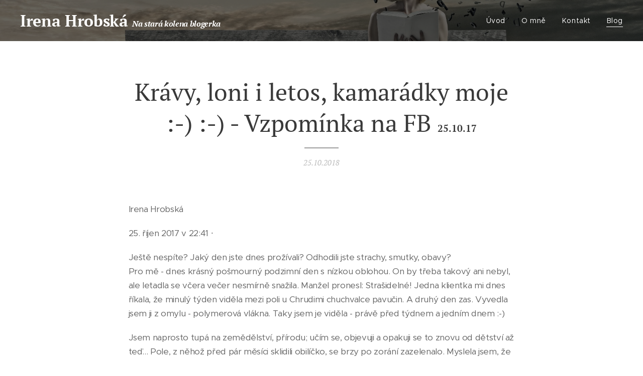

--- FILE ---
content_type: text/html; charset=UTF-8
request_url: https://www.poctenickozesrdce.eu/l/kravy-loni-i-letos-kamaradky-moje-vzpominka-na-fb/
body_size: 21208
content:
<!DOCTYPE html>
<html class="no-js" prefix="og: https://ogp.me/ns#" lang="cs">
<head><link rel="preconnect" href="https://duyn491kcolsw.cloudfront.net" crossorigin><link rel="preconnect" href="https://fonts.gstatic.com" crossorigin><meta charset="utf-8"><link rel="icon" href="https://duyn491kcolsw.cloudfront.net/files/2d/2di/2div3h.svg?ph=1840239dac" type="image/svg+xml" sizes="any"><link rel="icon" href="https://duyn491kcolsw.cloudfront.net/files/07/07f/07fzq8.svg?ph=1840239dac" type="image/svg+xml" sizes="16x16"><link rel="icon" href="https://duyn491kcolsw.cloudfront.net/files/1j/1j3/1j3767.ico?ph=1840239dac"><link rel="apple-touch-icon" href="https://duyn491kcolsw.cloudfront.net/files/1j/1j3/1j3767.ico?ph=1840239dac"><link rel="icon" href="https://duyn491kcolsw.cloudfront.net/files/1j/1j3/1j3767.ico?ph=1840239dac">
    <meta http-equiv="X-UA-Compatible" content="IE=edge">
    <title>Krávy, loni i letos, kamarádky moje :-) :-)  - Vzpomínka na FB 25.10.17 :: Poctenicko-ze-srdce0</title>
    <meta name="viewport" content="width=device-width,initial-scale=1">
    <meta name="msapplication-tap-highlight" content="no">
    
    <link href="https://duyn491kcolsw.cloudfront.net/files/0r/0rk/0rklmm.css?ph=1840239dac" media="print" rel="stylesheet">
    <link href="https://duyn491kcolsw.cloudfront.net/files/2e/2e5/2e5qgh.css?ph=1840239dac" media="screen and (min-width:100000em)" rel="stylesheet" data-type="cq" disabled>
    <link rel="stylesheet" href="https://duyn491kcolsw.cloudfront.net/files/41/41k/41kc5i.css?ph=1840239dac"><link rel="stylesheet" href="https://duyn491kcolsw.cloudfront.net/files/3b/3b2/3b2e8e.css?ph=1840239dac" media="screen and (min-width:37.5em)"><link rel="stylesheet" href="https://duyn491kcolsw.cloudfront.net/files/2v/2vp/2vpyx8.css?ph=1840239dac" data-wnd_color_scheme_file=""><link rel="stylesheet" href="https://duyn491kcolsw.cloudfront.net/files/34/34q/34qmjb.css?ph=1840239dac" data-wnd_color_scheme_desktop_file="" media="screen and (min-width:37.5em)" disabled=""><link rel="stylesheet" href="https://duyn491kcolsw.cloudfront.net/files/1j/1jo/1jorv9.css?ph=1840239dac" data-wnd_additive_color_file=""><link rel="stylesheet" href="https://duyn491kcolsw.cloudfront.net/files/30/301/301blh.css?ph=1840239dac" data-wnd_typography_file=""><link rel="stylesheet" href="https://duyn491kcolsw.cloudfront.net/files/3q/3qj/3qj6tk.css?ph=1840239dac" data-wnd_typography_desktop_file="" media="screen and (min-width:37.5em)" disabled=""><script>(()=>{let e=!1;const t=()=>{if(!e&&window.innerWidth>=600){for(let e=0,t=document.querySelectorAll('head > link[href*="css"][media="screen and (min-width:37.5em)"]');e<t.length;e++)t[e].removeAttribute("disabled");e=!0}};t(),window.addEventListener("resize",t),"container"in document.documentElement.style||fetch(document.querySelector('head > link[data-type="cq"]').getAttribute("href")).then((e=>{e.text().then((e=>{const t=document.createElement("style");document.head.appendChild(t),t.appendChild(document.createTextNode(e)),import("https://duyn491kcolsw.cloudfront.net/client/js.polyfill/container-query-polyfill.modern.js").then((()=>{let e=setInterval((function(){document.body&&(document.body.classList.add("cq-polyfill-loaded"),clearInterval(e))}),100)}))}))}))})()</script>
<link rel="preload stylesheet" href="https://duyn491kcolsw.cloudfront.net/files/2m/2m8/2m8msc.css?ph=1840239dac" as="style"><meta name="description" content="Ještě nespíte? Jaký den jste dnes prožívali? Odhodili jste strachy, smutky, obavy? Pro mě - dnes krásný pošmourný podzimní den s nízkou oblohou. On by třeba takový ani nebyl, ale letadla se včera večer nesmírně snažila. Manžel pronesl: Strašidelné! Jedna klientka mi dnes říkala, že minulý týden viděla mezi poli u Chrudimi chuchvalce pavučin. A..."><meta name="keywords" content=""><meta name="generator" content="Webnode 2"><meta name="apple-mobile-web-app-capable" content="no"><meta name="apple-mobile-web-app-status-bar-style" content="black"><meta name="format-detection" content="telephone=no">



<meta property="og:url" content="https://poctenickozesrdce.eu/l/kravy-loni-i-letos-kamaradky-moje-vzpominka-na-fb/"><meta property="og:title" content="Krávy, loni i letos, kamarádky moje :-) :-)  - Vzpomínka na FB 25.10.17 :: Poctenicko-ze-srdce0"><meta property="og:type" content="article"><meta property="og:description" content="Ještě nespíte? Jaký den jste dnes prožívali? Odhodili jste strachy, smutky, obavy? Pro mě - dnes krásný pošmourný podzimní den s nízkou oblohou. On by třeba takový ani nebyl, ale letadla se včera večer nesmírně snažila. Manžel pronesl: Strašidelné! Jedna klientka mi dnes říkala, že minulý týden viděla mezi poli u Chrudimi chuchvalce pavučin. A..."><meta property="og:site_name" content="Poctenicko-ze-srdce0"><meta property="og:image" content="https://1840239dac.clvaw-cdnwnd.com/5c2e06acaccc3e65282b23db6d4564c8/200000230-9b86d9c83e/700/22688791_536793173339865_3738110655074800717_n.jpg?ph=1840239dac"><meta property="og:article:published_time" content="2018-10-25T00:00:00+0200"><meta property="fb:app_id" content="225951590755638"><meta name="robots" content="index,follow"><link rel="canonical" href="https://www.poctenickozesrdce.eu/l/kravy-loni-i-letos-kamaradky-moje-vzpominka-na-fb/"><script>window.checkAndChangeSvgColor=function(c){try{var a=document.getElementById(c);if(a){c=[["border","borderColor"],["outline","outlineColor"],["color","color"]];for(var h,b,d,f=[],e=0,m=c.length;e<m;e++)if(h=window.getComputedStyle(a)[c[e][1]].replace(/\s/g,"").match(/^rgb[a]?\(([0-9]{1,3}),([0-9]{1,3}),([0-9]{1,3})/i)){b="";for(var g=1;3>=g;g++)b+=("0"+parseInt(h[g],10).toString(16)).slice(-2);"0"===b.charAt(0)&&(d=parseInt(b.substr(0,2),16),d=Math.max(16,d),b=d.toString(16)+b.slice(-4));f.push(c[e][0]+"="+b)}if(f.length){var k=a.getAttribute("data-src"),l=k+(0>k.indexOf("?")?"?":"&")+f.join("&");a.src!=l&&(a.src=l,a.outerHTML=a.outerHTML)}}}catch(n){}};</script><script>
		window._gtmDataLayer = window._gtmDataLayer || [];
		(function(w,d,s,l,i){w[l]=w[l]||[];w[l].push({'gtm.start':new Date().getTime(),event:'gtm.js'});
		var f=d.getElementsByTagName(s)[0],j=d.createElement(s),dl=l!='dataLayer'?'&l='+l:'';
		j.async=true;j.src='https://www.googletagmanager.com/gtm.js?id='+i+dl;f.parentNode.insertBefore(j,f);})
		(window,document,'script','_gtmDataLayer','GTM-542MMSL');</script></head>
<body class="l wt-blogpost ac-n l-default l-d-none b-btn-sq b-btn-s-l b-btn-dn b-btn-bw-1 img-d-n img-t-o img-h-z line-solid b-e-ds lbox-d c-s-n  wnd-tce  wnd-fe"><noscript>
				<iframe
				 src="https://www.googletagmanager.com/ns.html?id=GTM-542MMSL"
				 height="0"
				 width="0"
				 style="display:none;visibility:hidden"
				 >
				 </iframe>
			</noscript>

<div class="wnd-page l-page cs-gray ac-none t-t-fs-m t-t-fw-m t-t-sp-n t-t-d-t t-s-fs-s t-s-fw-m t-s-sp-n t-s-d-n t-p-fs-s t-p-fw-l t-p-sp-n t-h-fs-s t-h-fw-m t-h-sp-n t-bq-fs-s t-bq-fw-m t-bq-sp-n t-bq-d-l t-btn-fw-s t-nav-fw-l t-pd-fw-s t-nav-tt-n">
    <div class="l-w t cf t-33">
        <div class="l-bg cf">
            <div class="s-bg-l">
                
                
            </div>
        </div>
        <header class="l-h cf">
            <div class="sw cf">
	<div class="sw-c cf"><section data-space="true" class="s s-hn s-hn-default wnd-mt-classic wnd-na-c logo-classic sc-m wnd-background-image  wnd-w-max wnd-nh-m  menu-default-underline">
	<div class="s-w">
		<div class="s-o">

			<div class="s-bg">
                <div class="s-bg-l wnd-background-image fx-none bgpos-center-center bgatt-scroll overlay-black">
                    <picture><img src="https://duyn491kcolsw.cloudfront.net/files/02/02w/02w8ty.jpg?ph=1840239dac" width="1920" height="1344" alt="" ></picture>
                    
                </div>
			</div>

			<div class="h-w h-f wnd-fixed">

				<div class="n-l">
					<div class="s-c menu-nav">
						<div class="logo-block">
							<div class="b b-l logo logo-default logo-nb pt-serif wnd-logo-with-text logo-32 b-ls-l">
	<div class="b-l-c logo-content">
		<a class="b-l-link logo-link" href="/home/">

			

			

			<div class="b-l-br logo-br"></div>

			<div class="b-l-text logo-text-wrapper">
				<div class="b-l-text-w logo-text">
					<span class="b-l-text-c logo-text-cell"><strong>Irena Hrobská <i style=""><font class="wnd-font-size-50">Na stará kolena blogerka</font></i></strong></span>
				</div>
			</div>

		</a>
	</div>
</div>
						</div>

						<div id="menu-slider">
							<div id="menu-block">
								<nav id="menu"><div class="menu-font menu-wrapper">
	<a href="#" class="menu-close" rel="nofollow" title="Close Menu"></a>
	<ul role="menubar" aria-label="Menu" class="level-1">
		<li role="none" class="wnd-homepage">
			<a class="menu-item" role="menuitem" href="/home/"><span class="menu-item-text">Úvod</span></a>
			
		</li><li role="none">
			<a class="menu-item" role="menuitem" href="/o-mne/"><span class="menu-item-text">O mně</span></a>
			
		</li><li role="none">
			<a class="menu-item" role="menuitem" href="/kontakt/"><span class="menu-item-text">Kontakt</span></a>
			
		</li><li role="none" class="wnd-active-path">
			<a class="menu-item" role="menuitem" href="/blog/"><span class="menu-item-text">Blog</span></a>
			
		</li>
	</ul>
	<span class="more-text">Více</span>
</div></nav>
							</div>
						</div>

						<div class="cart-and-mobile">
							
							

							<div id="menu-mobile">
								<a href="#" id="menu-submit"><span></span>Menu</a>
							</div>
						</div>

					</div>
				</div>

			</div>

		</div>
	</div>
</section></div>
</div>
        </header>
        <main class="l-m cf">
            <div class="sw cf">
	<div class="sw-c cf"><section data-space="true" class="s s-hm s-hm-bdh s-bdh cf sc-w   wnd-w-default wnd-s-normal wnd-h-auto wnd-nh-m wnd-p-cc hn-default">
    <div class="s-w cf">
	    <div class="s-o cf">
	        <div class="s-bg cf">
                <div class="s-bg-l">
                    
                    
                </div>
	        </div>
	        <div class="h-c s-c cf">
		        <div class="s-bdh-c b b-s-l b-s-r b-cs cf">
			        <div class="s-bdh-w">
			            <h1 class="s-bdh-t"><div class="ld">
	<span class="ld-c">Krávy, loni i letos, kamarádky moje :-) :-)  - Vzpomínka na FB <font class="wnd-font-size-40"><b>25.10.17</b></font></span>
</div></h1>
			            <span class="s-bdh-d"><div class="ld">
	<span class="ld-c">25.10.2018</span>
</div></span>
			        </div>
		        </div>
	        </div>
	    </div>
    </div>
</section><section class="s s-basic cf sc-w   wnd-w-default wnd-s-normal wnd-h-auto" data-wnd_brightness="0" data-wnd_last_section>
	<div class="s-w cf">
		<div class="s-o s-fs cf">
			<div class="s-bg cf">
				<div class="s-bg-l">
                    
					
				</div>
			</div>
			<div class="s-c s-fs cf">
				<div class="ez cf wnd-no-cols">
	<div class="ez-c"><div class="b b-text cf">
	<div class="b-c b-text-c b-s b-s-t60 b-s-b60 b-cs cf"><p id="wnd_TextBlock_842170_inner_0" data-wnd_is_separable="1" data-wnd_separable_index="0" data-wnd_separable_id="wnd_TextBlock_842170">Irena Hrobská</p><p id="wnd_TextBlock_842170_inner_1" data-wnd_is_separable="1" data-wnd_separable_index="1" data-wnd_separable_id="wnd_TextBlock_842170">25. říjen 2017 v 22:41 · </p><p id="wnd_TextBlock_842170_inner_2" data-wnd_is_separable="1" data-wnd_separable_index="2" data-wnd_separable_id="wnd_TextBlock_842170">Ještě nespíte? Jaký den jste dnes prožívali? Odhodili jste strachy, smutky, obavy? <br>Pro mě - dnes krásný pošmourný podzimní den s nízkou oblohou. On by třeba takový ani nebyl, ale letadla se včera večer nesmírně snažila. Manžel pronesl: Strašidelné! Jedna klientka mi dnes říkala, že minulý týden viděla mezi poli u Chrudimi chuchvalce pavučin. A druhý den zas. Vyvedla jsem ji z omylu - polymerová vlákna. Taky jsem je viděla - právě před týdnem a jedním dnem :-)</p><p id="wnd_TextBlock_842170_inner_3" data-wnd_is_separable="1" data-wnd_separable_index="3" data-wnd_separable_id="wnd_TextBlock_842170">Jsem naprosto tupá na zemědělství, přírodu; učím se, objevuji a opakuji se to znovu od dětství až teď... Pole, z něhož před pár měsíci sklidili obilíčko, se brzy po zorání zazelenalo. Myslela jsem, že je to nějaký ozim. Ne, ne, ozim to není. Nechám se překvapit. Podzim se hlásí nejen barvami. Na kraji pole, kolem něhož denně jezdím, vlastně jsem si vůbec řepy nevšimla!, se vztyčily tři hromady řepy. Šlapala jsem za svým cílem kolem ňuchňatých kraviček (zas tam byla ta s tím nalitým vemenem), staleté stromy si mě posílaly dál a dál, kačky netečně kontrolovaly hladinu. V létě jsem natočila moderní kombajn při sklizni obilí. Dnes jsem natočila stroje při dolování řepy. Zajímavá podívaná. Pro mě.</p></div>
</div><div class="gal-app b-gal b b-s" id="wnd_PhotoGalleryBlock_74253" data-content="{&quot;variant&quot;:&quot;default&quot;,&quot;gridCount&quot;:4,&quot;id&quot;:&quot;wnd_PhotoGalleryBlock_74253&quot;,&quot;items&quot;:[{&quot;id&quot;:200000230,&quot;title&quot;:&quot;Ta s t\u00edm nalit\u00fdm vemenem...&quot;,&quot;orientation&quot;:&quot;portrait&quot;,&quot;aspectRatio&quot;:&quot;3:4&quot;,&quot;size&quot;:{&quot;width&quot;:720,&quot;height&quot;:960},&quot;img&quot;:{&quot;mimeType&quot;:&quot;image/jpeg&quot;,&quot;src&quot;:&quot;https://1840239dac.clvaw-cdnwnd.com/5c2e06acaccc3e65282b23db6d4564c8/200000230-9b86d9c83e/22688791_536793173339865_3738110655074800717_n.jpg?ph=1840239dac&quot;},&quot;sources&quot;:[{&quot;mimeType&quot;:&quot;image/jpeg&quot;,&quot;sizes&quot;:[{&quot;width&quot;:338,&quot;height&quot;:450,&quot;src&quot;:&quot;https://1840239dac.clvaw-cdnwnd.com/5c2e06acaccc3e65282b23db6d4564c8/200000230-9b86d9c83e/450/22688791_536793173339865_3738110655074800717_n.jpg?ph=1840239dac&quot;},{&quot;width&quot;:525,&quot;height&quot;:700,&quot;src&quot;:&quot;https://1840239dac.clvaw-cdnwnd.com/5c2e06acaccc3e65282b23db6d4564c8/200000230-9b86d9c83e/700/22688791_536793173339865_3738110655074800717_n.jpg?ph=1840239dac&quot;},{&quot;width&quot;:720,&quot;height&quot;:960,&quot;src&quot;:&quot;https://1840239dac.clvaw-cdnwnd.com/5c2e06acaccc3e65282b23db6d4564c8/200000230-9b86d9c83e/22688791_536793173339865_3738110655074800717_n.jpg?ph=1840239dac&quot;}]},{&quot;mimeType&quot;:&quot;image/webp&quot;,&quot;sizes&quot;:[{&quot;width&quot;:338,&quot;height&quot;:450,&quot;src&quot;:&quot;https://1840239dac.clvaw-cdnwnd.com/5c2e06acaccc3e65282b23db6d4564c8/200050890-1673f16743/450/22688791_536793173339865_3738110655074800717_n.webp?ph=1840239dac&quot;},{&quot;width&quot;:525,&quot;height&quot;:700,&quot;src&quot;:&quot;https://1840239dac.clvaw-cdnwnd.com/5c2e06acaccc3e65282b23db6d4564c8/200050890-1673f16743/700/22688791_536793173339865_3738110655074800717_n.webp?ph=1840239dac&quot;},{&quot;width&quot;:720,&quot;height&quot;:960,&quot;src&quot;:&quot;https://1840239dac.clvaw-cdnwnd.com/5c2e06acaccc3e65282b23db6d4564c8/200050890-1673f16743/22688791_536793173339865_3738110655074800717_n.webp?ph=1840239dac&quot;}]}]},{&quot;id&quot;:200000229,&quot;title&quot;:&quot;\u010cu\u010dela jsem, jak se to d\u011bl\u00e1...&quot;,&quot;orientation&quot;:&quot;portrait&quot;,&quot;aspectRatio&quot;:&quot;3:4&quot;,&quot;size&quot;:{&quot;width&quot;:720,&quot;height&quot;:960},&quot;img&quot;:{&quot;mimeType&quot;:&quot;image/jpeg&quot;,&quot;src&quot;:&quot;https://1840239dac.clvaw-cdnwnd.com/5c2e06acaccc3e65282b23db6d4564c8/200000229-ce5c1cf4f3/22728653_536793610006488_72312496350659253_n.jpg?ph=1840239dac&quot;},&quot;sources&quot;:[{&quot;mimeType&quot;:&quot;image/jpeg&quot;,&quot;sizes&quot;:[{&quot;width&quot;:338,&quot;height&quot;:450,&quot;src&quot;:&quot;https://1840239dac.clvaw-cdnwnd.com/5c2e06acaccc3e65282b23db6d4564c8/200000229-ce5c1cf4f3/450/22728653_536793610006488_72312496350659253_n.jpg?ph=1840239dac&quot;},{&quot;width&quot;:525,&quot;height&quot;:700,&quot;src&quot;:&quot;https://1840239dac.clvaw-cdnwnd.com/5c2e06acaccc3e65282b23db6d4564c8/200000229-ce5c1cf4f3/700/22728653_536793610006488_72312496350659253_n.jpg?ph=1840239dac&quot;},{&quot;width&quot;:720,&quot;height&quot;:960,&quot;src&quot;:&quot;https://1840239dac.clvaw-cdnwnd.com/5c2e06acaccc3e65282b23db6d4564c8/200000229-ce5c1cf4f3/22728653_536793610006488_72312496350659253_n.jpg?ph=1840239dac&quot;}]},{&quot;mimeType&quot;:&quot;image/webp&quot;,&quot;sizes&quot;:[{&quot;width&quot;:338,&quot;height&quot;:450,&quot;src&quot;:&quot;https://1840239dac.clvaw-cdnwnd.com/5c2e06acaccc3e65282b23db6d4564c8/200050892-33c2833c2c/450/22728653_536793610006488_72312496350659253_n.webp?ph=1840239dac&quot;},{&quot;width&quot;:525,&quot;height&quot;:700,&quot;src&quot;:&quot;https://1840239dac.clvaw-cdnwnd.com/5c2e06acaccc3e65282b23db6d4564c8/200050892-33c2833c2c/700/22728653_536793610006488_72312496350659253_n.webp?ph=1840239dac&quot;},{&quot;width&quot;:720,&quot;height&quot;:960,&quot;src&quot;:&quot;https://1840239dac.clvaw-cdnwnd.com/5c2e06acaccc3e65282b23db6d4564c8/200050892-33c2833c2c/22728653_536793610006488_72312496350659253_n.webp?ph=1840239dac&quot;}]}]},{&quot;id&quot;:200000228,&quot;title&quot;:&quot;&quot;,&quot;orientation&quot;:&quot;portrait&quot;,&quot;aspectRatio&quot;:&quot;3:4&quot;,&quot;size&quot;:{&quot;width&quot;:720,&quot;height&quot;:960},&quot;img&quot;:{&quot;mimeType&quot;:&quot;image/jpeg&quot;,&quot;src&quot;:&quot;https://1840239dac.clvaw-cdnwnd.com/5c2e06acaccc3e65282b23db6d4564c8/200000228-b7dd0b8d80/22780268_536793080006541_7957219108723666969_n.jpg?ph=1840239dac&quot;},&quot;sources&quot;:[{&quot;mimeType&quot;:&quot;image/jpeg&quot;,&quot;sizes&quot;:[{&quot;width&quot;:338,&quot;height&quot;:450,&quot;src&quot;:&quot;https://1840239dac.clvaw-cdnwnd.com/5c2e06acaccc3e65282b23db6d4564c8/200000228-b7dd0b8d80/450/22780268_536793080006541_7957219108723666969_n.jpg?ph=1840239dac&quot;},{&quot;width&quot;:525,&quot;height&quot;:700,&quot;src&quot;:&quot;https://1840239dac.clvaw-cdnwnd.com/5c2e06acaccc3e65282b23db6d4564c8/200000228-b7dd0b8d80/700/22780268_536793080006541_7957219108723666969_n.jpg?ph=1840239dac&quot;},{&quot;width&quot;:720,&quot;height&quot;:960,&quot;src&quot;:&quot;https://1840239dac.clvaw-cdnwnd.com/5c2e06acaccc3e65282b23db6d4564c8/200000228-b7dd0b8d80/22780268_536793080006541_7957219108723666969_n.jpg?ph=1840239dac&quot;}]},{&quot;mimeType&quot;:&quot;image/webp&quot;,&quot;sizes&quot;:[{&quot;width&quot;:338,&quot;height&quot;:450,&quot;src&quot;:&quot;https://1840239dac.clvaw-cdnwnd.com/5c2e06acaccc3e65282b23db6d4564c8/200050894-1080110805/450/22780268_536793080006541_7957219108723666969_n.webp?ph=1840239dac&quot;},{&quot;width&quot;:525,&quot;height&quot;:700,&quot;src&quot;:&quot;https://1840239dac.clvaw-cdnwnd.com/5c2e06acaccc3e65282b23db6d4564c8/200050894-1080110805/700/22780268_536793080006541_7957219108723666969_n.webp?ph=1840239dac&quot;},{&quot;width&quot;:720,&quot;height&quot;:960,&quot;src&quot;:&quot;https://1840239dac.clvaw-cdnwnd.com/5c2e06acaccc3e65282b23db6d4564c8/200050894-1080110805/22780268_536793080006541_7957219108723666969_n.webp?ph=1840239dac&quot;}]}]},{&quot;id&quot;:200000231,&quot;title&quot;:&quot;Ka\u010dky p\u0159ed smi\u0159ick\u00fdm jezem...&quot;,&quot;orientation&quot;:&quot;portrait&quot;,&quot;aspectRatio&quot;:&quot;3:4&quot;,&quot;size&quot;:{&quot;width&quot;:720,&quot;height&quot;:960},&quot;img&quot;:{&quot;mimeType&quot;:&quot;image/jpeg&quot;,&quot;src&quot;:&quot;https://1840239dac.clvaw-cdnwnd.com/5c2e06acaccc3e65282b23db6d4564c8/200000231-d70d2d807d/22814430_536793310006518_3526356326248577694_n.jpg?ph=1840239dac&quot;},&quot;sources&quot;:[{&quot;mimeType&quot;:&quot;image/jpeg&quot;,&quot;sizes&quot;:[{&quot;width&quot;:338,&quot;height&quot;:450,&quot;src&quot;:&quot;https://1840239dac.clvaw-cdnwnd.com/5c2e06acaccc3e65282b23db6d4564c8/200000231-d70d2d807d/450/22814430_536793310006518_3526356326248577694_n.jpg?ph=1840239dac&quot;},{&quot;width&quot;:525,&quot;height&quot;:700,&quot;src&quot;:&quot;https://1840239dac.clvaw-cdnwnd.com/5c2e06acaccc3e65282b23db6d4564c8/200000231-d70d2d807d/700/22814430_536793310006518_3526356326248577694_n.jpg?ph=1840239dac&quot;},{&quot;width&quot;:720,&quot;height&quot;:960,&quot;src&quot;:&quot;https://1840239dac.clvaw-cdnwnd.com/5c2e06acaccc3e65282b23db6d4564c8/200000231-d70d2d807d/22814430_536793310006518_3526356326248577694_n.jpg?ph=1840239dac&quot;}]},{&quot;mimeType&quot;:&quot;image/webp&quot;,&quot;sizes&quot;:[{&quot;width&quot;:338,&quot;height&quot;:450,&quot;src&quot;:&quot;https://1840239dac.clvaw-cdnwnd.com/5c2e06acaccc3e65282b23db6d4564c8/200050896-5db3f5db43/450/22814430_536793310006518_3526356326248577694_n-0.webp?ph=1840239dac&quot;},{&quot;width&quot;:525,&quot;height&quot;:700,&quot;src&quot;:&quot;https://1840239dac.clvaw-cdnwnd.com/5c2e06acaccc3e65282b23db6d4564c8/200050896-5db3f5db43/700/22814430_536793310006518_3526356326248577694_n-0.webp?ph=1840239dac&quot;},{&quot;width&quot;:720,&quot;height&quot;:960,&quot;src&quot;:&quot;https://1840239dac.clvaw-cdnwnd.com/5c2e06acaccc3e65282b23db6d4564c8/200050896-5db3f5db43/22814430_536793310006518_3526356326248577694_n-0.webp?ph=1840239dac&quot;}]}]}]}">
</div><div class="b b-text cf">
	<div class="b-c b-text-c b-s b-s-t60 b-s-b60 b-cs cf"><p id="wnd_TextBlock_842170_inner_4" data-wnd_is_separable="1" data-wnd_separable_index="4" data-wnd_separable_id="wnd_TextBlock_842170">Komenty:</p><p id="wnd_TextBlock_842170_inner_5" data-wnd_is_separable="1" data-wnd_separable_index="5" data-wnd_separable_id="wnd_TextBlock_842170">Zuzana Ipserová:</p><p id="wnd_TextBlock_842170_inner_6" data-wnd_is_separable="1" data-wnd_separable_index="6" data-wnd_separable_id="wnd_TextBlock_842170">To stádo krav mám na dohled taky...jen jsou bílé💝💝💝a jaký byl můj dnešní den? Byl krásný...po ranní kávě jsem sedla do svého ropáčka,nakoupila,co chybí a jela za smečkou na karavan...přivezla jsem na chvíli sluníčko😂porozhlédla jsem se po zahradě,už je taková smutná...ale pořád se tam dá najít nějaká dobrůtka a radost😉😉😉děkuji za ten krásný den💝💝💝&nbsp;<br></p></div>
</div><div class="b-img b-img-default b b-s cf wnd-orientation-portrait wnd-type-image img-s-n" style="margin-left:33.47%;margin-right:33.47%;" id="wnd_ImageBlock_72781">
	<div class="b-img-w">
		<div class="b-img-c" style="padding-bottom:133.33%;text-align:center;">
            <picture><source type="image/webp" srcset="https://1840239dac.clvaw-cdnwnd.com/5c2e06acaccc3e65282b23db6d4564c8/200050891-67f8267f85/450/22780421_1874620539235816_720395385150290535_n.webp?ph=1840239dac 338w, https://1840239dac.clvaw-cdnwnd.com/5c2e06acaccc3e65282b23db6d4564c8/200050891-67f8267f85/700/22780421_1874620539235816_720395385150290535_n.webp?ph=1840239dac 525w, https://1840239dac.clvaw-cdnwnd.com/5c2e06acaccc3e65282b23db6d4564c8/200050891-67f8267f85/22780421_1874620539235816_720395385150290535_n.webp?ph=1840239dac 720w" sizes="100vw" ><img id="wnd_ImageBlock_72781_img" src="https://1840239dac.clvaw-cdnwnd.com/5c2e06acaccc3e65282b23db6d4564c8/200000227-7bcb47cc51/22780421_1874620539235816_720395385150290535_n.jpg?ph=1840239dac" alt="Zuzka Ipserová z Phy. Nese si 7 #. Psí vílu Amálku s sebou bere do karavanu za Phu. Jahody jsou její výpěstek..." width="720" height="960" loading="lazy" style="top:0%;left:0%;width:100%;height:100%;position:absolute;" ></picture>
			</div>
		<div class="b-img-t">Zuzka Ipserová z Phy. Nese si 7 #. Psí vílu Amálku s sebou bere do karavanu za Phu. Jahody jsou její výpěstek...</div>
	</div>
</div><div class="b b-text cf">
	<div class="b-c b-text-c b-s b-s-t60 b-s-b60 b-cs cf"><p>Irena Hrobská:</p><p>Jé, děkuji! Tak to byl hezký den! přeji krásnou klidnou dobrou noc - odložte před sněním starosti :-)</p><p>Ivana Schneiderová:</p><p>zazelenalé pole....obilí se vysypalo a vzešlo....protože bylo přezrálé, sklízelo se pozdě, bylo skoro černé a ne krásně žluté.</p><p>Irena Hrobská:</p><p>Ne, ne, je tam jedna kedlbuna vedle druhé tedy to není kedlubna, ale vypadá to tak. Tak jestli třeba špenát? Oni to zorali, a během tří týdnů byl vidět zelený "opar". CHtěla jsem to fotit, ale asi by to nebylo patrné. Teď je to už vidět. :-<br></p><p><br></p></div>
</div></div>
</div>
			</div>
		</div>
	</div>
</section></div>
</div>
<div class="s-bdf b-s b-s-t200 b-cs " data-wnd_social_buttons="true">
	<div class="s-bdf-share b-s-b200"><div id="fb-root"></div><script src="https://connect.facebook.net/cs_CZ/sdk.js#xfbml=1&amp;version=v5.0&amp;appId=225951590755638&amp;autoLogAppEvents=1" async defer crossorigin="anonymous"></script><div style="margin-right: 20px" class="fb-share-button" data-href="https://www.poctenickozesrdce.eu/l/kravy-loni-i-letos-kamaradky-moje-vzpominka-na-fb/" data-layout="button" data-size="large"><a class="fb-xfbml-parse-ignore" target="_blank" href="https://www.facebook.com/sharer/sharer.php?u=https%3A%2F%2Fwww.poctenickozesrdce.eu%2Fl%2Fkravy-loni-i-letos-kamaradky-moje-vzpominka-na-fb%2F&amp;src=sdkpreparse">Share</a></div><a href="https://twitter.com/share" class="twitter-share-button" data-size="large">Tweet</a><script>window.twttr=function(t,e,r){var n,i=t.getElementsByTagName(e)[0],w=window.twttr||{};return t.getElementById(r)?w:((n=t.createElement(e)).id=r,n.src="https://platform.twitter.com/widgets.js",i.parentNode.insertBefore(n,i),w._e=[],w.ready=function(t){w._e.push(t)},w)}(document,"script","twitter-wjs");</script></div>
	<div class="s-bdf-comments"><div id="wnd-fb-comments" class="fb-comments" data-href="https://www.poctenickozesrdce.eu/l/kravy-loni-i-letos-kamaradky-moje-vzpominka-na-fb/" data-numposts="5" data-colorscheme="light"></div></div>
	<div class="s-bdf-html"></div>
</div>

        </main>
        <footer class="l-f cf">
            <div class="sw cf">
	<div class="sw-c cf"><section data-wn-border-element="s-f-border" class="s s-f s-f-basic s-f-simple sc-w   wnd-w-default wnd-s-higher">
	<div class="s-w">
		<div class="s-o">
			<div class="s-bg">
                <div class="s-bg-l">
                    
                    
                </div>
			</div>
			<div class="s-c s-f-l-w s-f-border">
				<div class="s-f-l b-s b-s-t0 b-s-b0">
					<div class="s-f-l-c s-f-l-c-first">
						<div class="s-f-cr"><span class="it b link">
	<span class="it-c">© 2018 Irena Hrobská Všechna práva vyhrazena.</span>
</span></div>
						<div class="s-f-sf">
                            <span class="sf b">
<span class="sf-content sf-c link"></span>
</span>
                            
                            
                            
                            
                        </div>
					</div>
					<div class="s-f-l-c s-f-l-c-last">
						<div class="s-f-lang lang-select cf">
	
</div>
					</div>
                    <div class="s-f-l-c s-f-l-c-currency">
                        <div class="s-f-ccy ccy-select cf">
	
</div>
                    </div>
				</div>
			</div>
		</div>
	</div>
</section></div>
</div>
        </footer>
    </div>
    
</div>


<script src="https://duyn491kcolsw.cloudfront.net/files/3e/3em/3eml8v.js?ph=1840239dac" crossorigin="anonymous" type="module"></script><script>document.querySelector(".wnd-fe")&&[...document.querySelectorAll(".c")].forEach((e=>{const t=e.querySelector(".b-text:only-child");t&&""===t.querySelector(".b-text-c").innerText&&e.classList.add("column-empty")}))</script>


<script src="https://duyn491kcolsw.cloudfront.net/client.fe/js.compiled/lang.cz.2086.js?ph=1840239dac" crossorigin="anonymous"></script><script src="https://duyn491kcolsw.cloudfront.net/client.fe/js.compiled/compiled.multi.2-2193.js?ph=1840239dac" crossorigin="anonymous"></script><script>var wnd = wnd || {};wnd.$data = {"image_content_items":{"wnd_ThumbnailBlock_68056":{"id":"wnd_ThumbnailBlock_68056","type":"wnd.pc.ThumbnailBlock"},"wnd_Section_default_203545":{"id":"wnd_Section_default_203545","type":"wnd.pc.Section"},"wnd_ImageBlock_72781":{"id":"wnd_ImageBlock_72781","type":"wnd.pc.ImageBlock"},"wnd_PhotoGalleryBlock_74253":{"id":"wnd_PhotoGalleryBlock_74253","type":"wnd.pc.PhotoGalleryBlock"},"wnd_LogoBlock_559043":{"id":"wnd_LogoBlock_559043","type":"wnd.pc.LogoBlock"},"wnd_FooterSection_footer_323320":{"id":"wnd_FooterSection_footer_323320","type":"wnd.pc.FooterSection"}},"svg_content_items":{"wnd_ImageBlock_72781":{"id":"wnd_ImageBlock_72781","type":"wnd.pc.ImageBlock"},"wnd_LogoBlock_559043":{"id":"wnd_LogoBlock_559043","type":"wnd.pc.LogoBlock"}},"content_items":[],"eshopSettings":{"ESHOP_SETTINGS_DISPLAY_PRICE_WITHOUT_VAT":false,"ESHOP_SETTINGS_DISPLAY_ADDITIONAL_VAT":false,"ESHOP_SETTINGS_DISPLAY_SHIPPING_COST":false},"project_info":{"isMultilanguage":false,"isMulticurrency":false,"eshop_tax_enabled":"1","country_code":"","contact_state":"","eshop_tax_type":"VAT","eshop_discounts":false,"graphQLURL":"https:\/\/poctenickozesrdce.eu\/servers\/graphql\/","iubendaSettings":{"cookieBarCode":"","cookiePolicyCode":"","privacyPolicyCode":"","termsAndConditionsCode":""}}};</script><script>wnd.$system = {"fileSystemType":"aws_s3","localFilesPath":"https:\/\/www.poctenickozesrdce.eu\/_files\/","awsS3FilesPath":"https:\/\/1840239dac.clvaw-cdnwnd.com\/5c2e06acaccc3e65282b23db6d4564c8\/","staticFiles":"https:\/\/duyn491kcolsw.cloudfront.net\/files","isCms":false,"staticCDNServers":["https:\/\/duyn491kcolsw.cloudfront.net\/"],"fileUploadAllowExtension":["jpg","jpeg","jfif","png","gif","bmp","ico","svg","webp","tiff","pdf","doc","docx","ppt","pptx","pps","ppsx","odt","xls","xlsx","txt","rtf","mp3","wma","wav","ogg","amr","flac","m4a","3gp","avi","wmv","mov","mpg","mkv","mp4","mpeg","m4v","swf","gpx","stl","csv","xml","txt","dxf","dwg","iges","igs","step","stp"],"maxUserFormFileLimit":4194304,"frontendLanguage":"cz","backendLanguage":"cz","frontendLanguageId":"1","page":{"id":50000001,"identifier":"l","template":{"id":200002754,"styles":{"background":{"default":null},"additiveColor":"ac-none","scheme":"cs-gray","imageTitle":"img-t-o","imageHover":"img-h-z","imageStyle":"img-d-n","buttonDecoration":"b-btn-dn","buttonStyle":"b-btn-sq","buttonSize":"b-btn-s-l","buttonBorders":"b-btn-bw-1","lightboxStyle":"lbox-d","eshopGridItemStyle":"b-e-ds","eshopGridItemAlign":"b-e-c","columnSpaces":"c-s-n","layoutType":"l-default","layoutDecoration":"l-d-none","formStyle":"default","menuType":"","menuStyle":"menu-default-underline","sectionWidth":"wnd-w-default","sectionSpace":"wnd-s-normal","typoColumnElement":true,"typography":"t-33_new","typoTitleSizes":"t-t-fs-m","typoTitleWeights":"t-t-fw-m","typoTitleSpacings":"t-t-sp-n","typoTitleDecorations":"t-t-d-t","typoHeadingSizes":"t-h-fs-s","typoHeadingWeights":"t-h-fw-m","typoHeadingSpacings":"t-h-sp-n","typoSubtitleSizes":"t-s-fs-s","typoSubtitleWeights":"t-s-fw-m","typoSubtitleSpacings":"t-s-sp-n","typoSubtitleDecorations":"t-s-d-n","typoParagraphSizes":"t-p-fs-s","typoParagraphWeights":"t-p-fw-l","typoParagraphSpacings":"t-p-sp-n","typoBlockquoteSizes":"t-bq-fs-s","typoBlockquoteWeights":"t-bq-fw-m","typoBlockquoteSpacings":"t-bq-sp-n","typoBlockquoteDecorations":"t-bq-d-l","buttonWeight":"t-btn-fw-s","menuWeight":"t-nav-fw-l","productWeight":"t-pd-fw-s","menuTextTransform":"t-nav-tt-n"}},"layout":"blog_detail","name":"Kr\u00e1vy, loni i letos, kamar\u00e1dky moje :-) :-)  - Vzpom\u00ednka na FB \u003Cfont class=\u0022wnd-font-size-40\u0022\u003E\u003Cb\u003E25.10.17\u003C\/b\u003E\u003C\/font\u003E","html_title":null,"language":"cz","langId":1,"isHomepage":false,"meta_description":null,"meta_keywords":null,"header_code":null,"footer_code":null,"styles":null,"countFormsEntries":[]},"listingsPrefix":"\/l\/","productPrefix":"\/p\/","cartPrefix":"\/cart\/","checkoutPrefix":"\/checkout\/","searchPrefix":"\/search\/","isCheckout":false,"isEshop":false,"hasBlog":true,"isProductDetail":false,"isListingDetail":true,"listing_page":{"id":200000002,"template_id":50000000,"link":"\/blog\/","identifier":"kravy-loni-i-letos-kamaradky-moje-vzpominka-na-fb"},"hasEshopAnalytics":false,"gTagId":null,"gAdsId":null,"format":{"be":{"DATE_TIME":{"mask":"%d.%m.%Y %H:%M","regexp":"^(((0?[1-9]|[1,2][0-9]|3[0,1])\\.(0?[1-9]|1[0-2])\\.[0-9]{1,4})(( [0-1][0-9]| 2[0-3]):[0-5][0-9])?|(([0-9]{4}(0[1-9]|1[0-2])(0[1-9]|[1,2][0-9]|3[0,1])(0[0-9]|1[0-9]|2[0-3])[0-5][0-9][0-5][0-9])))?$"},"DATE":{"mask":"%d.%m.%Y","regexp":"^((0?[1-9]|[1,2][0-9]|3[0,1])\\.(0?[1-9]|1[0-2])\\.[0-9]{1,4})$"},"CURRENCY":{"mask":{"point":",","thousands":" ","decimals":2,"mask":"%s","zerofill":true,"ignoredZerofill":true}}},"fe":{"DATE_TIME":{"mask":"%d.%m.%Y %H:%M","regexp":"^(((0?[1-9]|[1,2][0-9]|3[0,1])\\.(0?[1-9]|1[0-2])\\.[0-9]{1,4})(( [0-1][0-9]| 2[0-3]):[0-5][0-9])?|(([0-9]{4}(0[1-9]|1[0-2])(0[1-9]|[1,2][0-9]|3[0,1])(0[0-9]|1[0-9]|2[0-3])[0-5][0-9][0-5][0-9])))?$"},"DATE":{"mask":"%d.%m.%Y","regexp":"^((0?[1-9]|[1,2][0-9]|3[0,1])\\.(0?[1-9]|1[0-2])\\.[0-9]{1,4})$"},"CURRENCY":{"mask":{"point":",","thousands":" ","decimals":2,"mask":"%s","zerofill":true,"ignoredZerofill":true}}}},"e_product":null,"listing_item":{"id":200010711,"name":"Kr\u00e1vy, loni i letos, kamar\u00e1dky moje :-) :-)  - Vzpom\u00ednka na FB \u003Cfont class=\u0022wnd-font-size-40\u0022\u003E\u003Cb\u003E25.10.17\u003C\/b\u003E\u003C\/font\u003E","identifier":"kravy-loni-i-letos-kamaradky-moje-vzpominka-na-fb","date":"20181025000000","meta_description":null,"meta_keywords":null,"html_title":null,"styles":null,"content_items":{"wnd_PerexBlock_900317":{"type":"wnd.pc.PerexBlock","id":"wnd_PerexBlock_900317","context":"page","text":"\u003Cp\u003EJe\u0161t\u011b nesp\u00edte? Jak\u00fd den jste dnes pro\u017e\u00edvali? Odhodili jste strachy, smutky, obavy? \u003Cbr\u003EPro m\u011b - dnes kr\u00e1sn\u00fd po\u0161mourn\u00fd podzimn\u00ed den s n\u00edzkou oblohou. On by t\u0159eba takov\u00fd ani nebyl, ale letadla se v\u010dera ve\u010der nesm\u00edrn\u011b sna\u017eila. Man\u017eel pronesl: Stra\u0161ideln\u00e9! Jedna klientka mi dnes \u0159\u00edkala, \u017ee minul\u00fd t\u00fdden vid\u011bla mezi poli u Chrudimi chuchvalce pavu\u010din. A...\u003C\/p\u003E"},"wnd_ThumbnailBlock_68056":{"type":"wnd.pc.ThumbnailBlock","id":"wnd_ThumbnailBlock_68056","context":"page","style":{"background":{"default":{"default":"wnd-background-image"}},"backgroundSettings":{"default":{"default":{"id":200000230,"src":"200000230-9b86d9c83e\/22688791_536793173339865_3738110655074800717_n.jpg","dataType":"filesystem_files","width":720,"height":960,"mediaType":"myImages","mime":"image\/jpeg","alternatives":{"image\/webp":{"id":200050890,"src":"200050890-1673f16743\/22688791_536793173339865_3738110655074800717_n.webp","dataType":"filesystem_files","width":"720","height":"960","mime":"image\/webp"}}}}}},"refs":{"filesystem_files":[{"filesystem_files.id":200000230}]}},"wnd_SectionWrapper_102210":{"type":"wnd.pc.SectionWrapper","id":"wnd_SectionWrapper_102210","context":"page","content":["wnd_BlogDetailHeaderSection_blog_detail_header_568231","wnd_Section_default_203545"]},"wnd_BlogDetailHeaderSection_blog_detail_header_568231":{"type":"wnd.pc.BlogDetailHeaderSection","contentIdentifier":"blog_detail_header","id":"wnd_BlogDetailHeaderSection_blog_detail_header_568231","context":"page","content":{"default":["wnd_ListingDataBlock_37147","wnd_ListingDataBlock_575182"],"default_box":["wnd_ListingDataBlock_37147","wnd_ListingDataBlock_575182"]},"contentMap":{"wnd.pc.ListingDataBlock":{"name":"wnd_ListingDataBlock_37147","date":"wnd_ListingDataBlock_575182"}},"style":{"sectionColor":{"default":"sc-w"}},"variant":{"default":"default"}},"wnd_ListingDataBlock_37147":{"type":"wnd.pc.ListingDataBlock","id":"wnd_ListingDataBlock_37147","context":"page","refDataType":"listing_items","refDataKey":"listing_items.name","refDataId":200000135},"wnd_ListingDataBlock_575182":{"type":"wnd.pc.ListingDataBlock","id":"wnd_ListingDataBlock_575182","context":"page","refDataType":"listing_items","refDataKey":"listing_items.date","refDataId":200000135},"wnd_Section_default_203545":{"type":"wnd.pc.Section","contentIdentifier":"default","id":"wnd_Section_default_203545","context":"page","content":{"default":["wnd_EditZone_806839"],"default_box":["wnd_EditZone_806839"]},"contentMap":{"wnd.pc.EditZone":{"master-01":"wnd_EditZone_806839"}},"style":{"sectionColor":{"default":"sc-w"},"sectionWidth":{"default":"wnd-w-default"},"sectionSpace":{"default":"wnd-s-normal"},"sectionHeight":{"default":"wnd-h-auto"},"sectionPosition":{"default":"wnd-p-cc"}},"variant":{"default":"default"}},"wnd_EditZone_806839":{"type":"wnd.pc.EditZone","id":"wnd_EditZone_806839","context":"page","content":["wnd_TextBlock_842170","wnd_PhotoGalleryBlock_74253","wnd_TextBlock_40572","wnd_ImageBlock_72781","wnd_TextBlock_37523"]},"wnd_TextBlock_842170":{"type":"wnd.pc.TextBlock","id":"wnd_TextBlock_842170","context":"page","code":"\u003Cp id=\u0022wnd_TextBlock_842170_inner_0\u0022 data-wnd_is_separable=\u00221\u0022 data-wnd_separable_index=\u00220\u0022 data-wnd_separable_id=\u0022wnd_TextBlock_842170\u0022\u003EIrena Hrobsk\u00e1\u003C\/p\u003E\u003Cp id=\u0022wnd_TextBlock_842170_inner_1\u0022 data-wnd_is_separable=\u00221\u0022 data-wnd_separable_index=\u00221\u0022 data-wnd_separable_id=\u0022wnd_TextBlock_842170\u0022\u003E25. \u0159\u00edjen 2017 v 22:41 \u00b7 \u003C\/p\u003E\u003Cp id=\u0022wnd_TextBlock_842170_inner_2\u0022 data-wnd_is_separable=\u00221\u0022 data-wnd_separable_index=\u00222\u0022 data-wnd_separable_id=\u0022wnd_TextBlock_842170\u0022\u003EJe\u0161t\u011b nesp\u00edte? Jak\u00fd den jste dnes pro\u017e\u00edvali? Odhodili jste strachy, smutky, obavy? \u003Cbr\u003EPro m\u011b - dnes kr\u00e1sn\u00fd po\u0161mourn\u00fd podzimn\u00ed den s n\u00edzkou oblohou. On by t\u0159eba takov\u00fd ani nebyl, ale letadla se v\u010dera ve\u010der nesm\u00edrn\u011b sna\u017eila. Man\u017eel pronesl: Stra\u0161ideln\u00e9! Jedna klientka mi dnes \u0159\u00edkala, \u017ee minul\u00fd t\u00fdden vid\u011bla mezi poli u Chrudimi chuchvalce pavu\u010din. A druh\u00fd den zas. Vyvedla jsem ji z omylu - polymerov\u00e1 vl\u00e1kna. Taky jsem je vid\u011bla - pr\u00e1v\u011b p\u0159ed t\u00fddnem a jedn\u00edm dnem :-)\u003C\/p\u003E\u003Cp id=\u0022wnd_TextBlock_842170_inner_3\u0022 data-wnd_is_separable=\u00221\u0022 data-wnd_separable_index=\u00223\u0022 data-wnd_separable_id=\u0022wnd_TextBlock_842170\u0022\u003EJsem naprosto tup\u00e1 na zem\u011bd\u011blstv\u00ed, p\u0159\u00edrodu; u\u010d\u00edm se, objevuji a opakuji se to znovu od d\u011btstv\u00ed a\u017e te\u010f... Pole, z n\u011bho\u017e p\u0159ed p\u00e1r m\u011bs\u00edci sklidili obil\u00ed\u010dko, se brzy po zor\u00e1n\u00ed zazelenalo. Myslela jsem, \u017ee je to n\u011bjak\u00fd ozim. Ne, ne, ozim to nen\u00ed. Nech\u00e1m se p\u0159ekvapit. Podzim se hl\u00e1s\u00ed nejen barvami. Na kraji pole, kolem n\u011bho\u017e denn\u011b jezd\u00edm, vlastn\u011b jsem si v\u016fbec \u0159epy nev\u0161imla!, se vzty\u010dily t\u0159i hromady \u0159epy. \u0160lapala jsem za sv\u00fdm c\u00edlem kolem \u0148uch\u0148at\u00fdch kravi\u010dek (zas tam byla ta s t\u00edm nalit\u00fdm vemenem), stalet\u00e9 stromy si m\u011b pos\u00edlaly d\u00e1l a d\u00e1l, ka\u010dky nete\u010dn\u011b kontrolovaly hladinu. V l\u00e9t\u011b jsem nato\u010dila modern\u00ed kombajn p\u0159i sklizni obil\u00ed. Dnes jsem nato\u010dila stroje p\u0159i dolov\u00e1n\u00ed \u0159epy. Zaj\u00edmav\u00e1 pod\u00edvan\u00e1. Pro m\u011b.\u003C\/p\u003E"},"wnd_ImageBlock_72781":{"id":"wnd_ImageBlock_72781","context":"page","variant":"default","description":"Zuzka Ipserov\u00e1 z Phy. Nese si 7 #. Ps\u00ed v\u00edlu Am\u00e1lku s sebou bere do karavanu za Phu. Jahody jsou jej\u00ed v\u00fdp\u011bstek...","link":"","style":{"paddingBottom":133.33,"margin":{"left":33.47,"right":33.47},"float":"","clear":"none","width":50},"image":{"id":200000227,"dataType":"filesystem_files","style":{"height":100,"width":100,"top":0,"left":0},"ratio":{"vertical":2,"horizontal":2},"size":{"width":720,"height":960},"src":"200000227-7bcb47cc51\/22780421_1874620539235816_720395385150290535_n.jpg","mime":"image\/jpeg","alternatives":{"image\/webp":{"id":200050891,"src":"200050891-67f8267f85\/22780421_1874620539235816_720395385150290535_n.webp","dataType":"filesystem_files","width":"720","height":"960","mime":"image\/webp"}}},"type":"wnd.pc.ImageBlock","refs":{"filesystem_files":[{"filesystem_files.id":200000227}]},"shape":"img-s-n"},"wnd_TextBlock_37523":{"id":"wnd_TextBlock_37523","context":"page","code":"\u003Cp\u003EIrena Hrobsk\u00e1:\u003C\/p\u003E\u003Cp\u003EJ\u00e9, d\u011bkuji! Tak to byl hezk\u00fd den! p\u0159eji kr\u00e1snou klidnou dobrou noc - odlo\u017ete p\u0159ed sn\u011bn\u00edm starosti :-)\u003C\/p\u003E\u003Cp\u003EIvana Schneiderov\u00e1:\u003C\/p\u003E\u003Cp\u003Ezazelenal\u00e9 pole....obil\u00ed se vysypalo a vze\u0161lo....proto\u017ee bylo p\u0159ezr\u00e1l\u00e9, skl\u00edzelo se pozd\u011b, bylo skoro \u010dern\u00e9 a ne kr\u00e1sn\u011b \u017elut\u00e9.\u003C\/p\u003E\u003Cp\u003EIrena Hrobsk\u00e1:\u003C\/p\u003E\u003Cp\u003ENe, ne, je tam jedna kedlbuna vedle druh\u00e9 tedy to nen\u00ed kedlubna, ale vypad\u00e1 to tak. Tak jestli t\u0159eba \u0161pen\u00e1t? Oni to zorali, a b\u011bhem t\u0159\u00ed t\u00fddn\u016f byl vid\u011bt zelen\u00fd \u0022opar\u0022. CHt\u011bla jsem to fotit, ale asi by to nebylo patrn\u00e9. Te\u010f je to u\u017e vid\u011bt. :-\u003Cbr\u003E\u003C\/p\u003E\u003Cp\u003E\u003Cbr\u003E\u003C\/p\u003E","type":"wnd.pc.TextBlock"},"wnd_TextBlock_40572":{"id":"wnd_TextBlock_40572","context":"page","code":"\u003Cp id=\u0022wnd_TextBlock_842170_inner_4\u0022 data-wnd_is_separable=\u00221\u0022 data-wnd_separable_index=\u00224\u0022 data-wnd_separable_id=\u0022wnd_TextBlock_842170\u0022\u003EKomenty:\u003C\/p\u003E\u003Cp id=\u0022wnd_TextBlock_842170_inner_5\u0022 data-wnd_is_separable=\u00221\u0022 data-wnd_separable_index=\u00225\u0022 data-wnd_separable_id=\u0022wnd_TextBlock_842170\u0022\u003EZuzana Ipserov\u00e1:\u003C\/p\u003E\u003Cp id=\u0022wnd_TextBlock_842170_inner_6\u0022 data-wnd_is_separable=\u00221\u0022 data-wnd_separable_index=\u00226\u0022 data-wnd_separable_id=\u0022wnd_TextBlock_842170\u0022\u003ETo st\u00e1do krav m\u00e1m na dohled taky...jen jsou b\u00edl\u00e9\ud83d\udc9d\ud83d\udc9d\ud83d\udc9da jak\u00fd byl m\u016fj dne\u0161n\u00ed den? Byl kr\u00e1sn\u00fd...po rann\u00ed k\u00e1v\u011b jsem sedla do sv\u00e9ho rop\u00e1\u010dka,nakoupila,co chyb\u00ed a jela za sme\u010dkou na karavan...p\u0159ivezla jsem na chv\u00edli slun\u00ed\u010dko\ud83d\ude02porozhl\u00e9dla jsem se po zahrad\u011b,u\u017e je takov\u00e1 smutn\u00e1...ale po\u0159\u00e1d se tam d\u00e1 naj\u00edt n\u011bjak\u00e1 dobr\u016ftka a radost\ud83d\ude09\ud83d\ude09\ud83d\ude09d\u011bkuji za ten kr\u00e1sn\u00fd den\ud83d\udc9d\ud83d\udc9d\ud83d\udc9d\u0026nbsp;\u003Cbr\u003E\u003C\/p\u003E","type":"wnd.pc.TextBlock"},"wnd_PhotoGalleryBlock_74253":{"id":"wnd_PhotoGalleryBlock_74253","context":"page","content":["wnd_PhotoImageBlock_68852","wnd_PhotoImageBlock_1185","wnd_PhotoImageBlock_24026","wnd_PhotoImageBlock_66086"],"variant":"default","limit":20,"type":"wnd.pc.PhotoGalleryBlock","gridCount":"grid-4"},"wnd_PhotoImageBlock_68852":{"id":"wnd_PhotoImageBlock_68852","context":"page","description":"Ta s t\u00edm nalit\u00fdm vemenem...","image":{"id":200000230,"src":"200000230-9b86d9c83e\/22688791_536793173339865_3738110655074800717_n.jpg","dataType":"filesystem_files","width":720,"height":960,"alternatives":{"image\/webp":{"id":200050890,"src":"200050890-1673f16743\/22688791_536793173339865_3738110655074800717_n.webp","dataType":"filesystem_files","width":"720","height":"960","mime":"image\/webp"}}},"type":"wnd.pc.PhotoImageBlock","refs":{"filesystem_files":[{"filesystem_files.id":200000230}]}},"wnd_PhotoImageBlock_1185":{"id":"wnd_PhotoImageBlock_1185","context":"page","description":"\u010cu\u010dela jsem, jak se to d\u011bl\u00e1...","image":{"id":200000229,"src":"200000229-ce5c1cf4f3\/22728653_536793610006488_72312496350659253_n.jpg","dataType":"filesystem_files","width":720,"height":960,"mime":"image\/jpeg","alternatives":{"image\/webp":{"id":200050892,"src":"200050892-33c2833c2c\/22728653_536793610006488_72312496350659253_n.webp","dataType":"filesystem_files","width":"720","height":"960","mime":"image\/webp"}}},"type":"wnd.pc.PhotoImageBlock","refs":{"filesystem_files":[{"filesystem_files.id":200000229}]}},"wnd_PhotoImageBlock_24026":{"id":"wnd_PhotoImageBlock_24026","context":"page","description":"","image":{"id":200000228,"src":"200000228-b7dd0b8d80\/22780268_536793080006541_7957219108723666969_n.jpg","dataType":"filesystem_files","width":720,"height":960,"mime":"image\/jpeg","alternatives":{"image\/webp":{"id":200050894,"src":"200050894-1080110805\/22780268_536793080006541_7957219108723666969_n.webp","dataType":"filesystem_files","width":"720","height":"960","mime":"image\/webp"}}},"type":"wnd.pc.PhotoImageBlock","refs":{"filesystem_files":[{"filesystem_files.id":200000228}]}},"wnd_PhotoImageBlock_66086":{"id":"wnd_PhotoImageBlock_66086","context":"page","description":"Ka\u010dky p\u0159ed smi\u0159ick\u00fdm jezem...","image":{"id":200000231,"src":"200000231-d70d2d807d\/22814430_536793310006518_3526356326248577694_n.jpg","dataType":"filesystem_files","width":720,"height":960,"mime":"image\/jpeg","alternatives":{"image\/webp":{"id":200050896,"src":"200050896-5db3f5db43\/22814430_536793310006518_3526356326248577694_n-0.webp","dataType":"filesystem_files","width":"720","height":"960","mime":"image\/webp"}}},"type":"wnd.pc.PhotoImageBlock","refs":{"filesystem_files":[{"filesystem_files.id":200000231}]}}}},"feReleasedFeatures":{"dualCurrency":false,"HeurekaSatisfactionSurvey":true,"productAvailability":true},"labels":{"dualCurrency.fixedRate":"","invoicesGenerator.W2EshopInvoice.alreadyPayed":"Nepla\u0165te! - Uhrazeno","invoicesGenerator.W2EshopInvoice.amount":"Mno\u017estv\u00ed:","invoicesGenerator.W2EshopInvoice.contactInfo":"Kontaktn\u00ed informace:","invoicesGenerator.W2EshopInvoice.couponCode":"K\u00f3d kup\u00f3nu","invoicesGenerator.W2EshopInvoice.customer":"Z\u00e1kazn\u00edk:","invoicesGenerator.W2EshopInvoice.dateOfIssue":"Datum vystaven\u00ed:","invoicesGenerator.W2EshopInvoice.dateOfTaxableSupply":"Datum uskute\u010dn\u011bn\u00ed pln\u011bn\u00ed:","invoicesGenerator.W2EshopInvoice.dic":"DI\u010c:","invoicesGenerator.W2EshopInvoice.discount":"Sleva","invoicesGenerator.W2EshopInvoice.dueDate":"Datum splatnosti:","invoicesGenerator.W2EshopInvoice.email":"E-mail:","invoicesGenerator.W2EshopInvoice.filenamePrefix":"Faktura-","invoicesGenerator.W2EshopInvoice.fiscalCode":"Da\u0148ov\u00fd k\u00f3d:","invoicesGenerator.W2EshopInvoice.freeShipping":"Doprava zdarma","invoicesGenerator.W2EshopInvoice.ic":"I\u010c:","invoicesGenerator.W2EshopInvoice.invoiceNo":"Faktura \u010d\u00edslo","invoicesGenerator.W2EshopInvoice.invoiceNoTaxed":"Faktura - Da\u0148ov\u00fd doklad \u010d\u00edslo","invoicesGenerator.W2EshopInvoice.notVatPayers":"Nejsem pl\u00e1tcem DPH","invoicesGenerator.W2EshopInvoice.orderNo":"\u010c\u00edslo objedn\u00e1vky:","invoicesGenerator.W2EshopInvoice.paymentPrice":"Cena platebn\u00ed metody:","invoicesGenerator.W2EshopInvoice.pec":"PEC:","invoicesGenerator.W2EshopInvoice.phone":"Telefon:","invoicesGenerator.W2EshopInvoice.priceExTax":"Cena bez dan\u011b:","invoicesGenerator.W2EshopInvoice.priceIncludingTax":"Cena v\u010detn\u011b dan\u011b:","invoicesGenerator.W2EshopInvoice.product":"Produkt:","invoicesGenerator.W2EshopInvoice.productNr":"\u010c\u00edslo produktu:","invoicesGenerator.W2EshopInvoice.recipientCode":"K\u00f3d p\u0159\u00edjemce:","invoicesGenerator.W2EshopInvoice.shippingAddress":"Doru\u010dovac\u00ed adresa:","invoicesGenerator.W2EshopInvoice.shippingPrice":"Cena dopravy:","invoicesGenerator.W2EshopInvoice.subtotal":"Mezisou\u010det:","invoicesGenerator.W2EshopInvoice.sum":"Celkov\u00e1 cena","invoicesGenerator.W2EshopInvoice.supplier":"Dodavatel","invoicesGenerator.W2EshopInvoice.tax":"Da\u0148:","invoicesGenerator.W2EshopInvoice.total":"Celkem:","invoicesGenerator.W2EshopInvoice.web":"Web:","wnd.errorBandwidthStorage.description":"Omlouv\u00e1me se za p\u0159\u00edpadn\u00e9 komplikace. Pokud jste majitel t\u011bchto str\u00e1nek a chcete je znovu zprovoznit, p\u0159ihlaste se pros\u00edm ke sv\u00e9mu \u00fa\u010dtu.","wnd.errorBandwidthStorage.heading":"Tento web je do\u010dasn\u011b nedostupn\u00fd (nebo ve v\u00fdstavb\u011b)","wnd.es.CheckoutShippingService.correiosDeliveryWithSpecialConditions":"CEP de destino est\u00e1 sujeito a condi\u00e7\u00f5es especiais de entrega pela ECT e ser\u00e1 realizada com o acr\u00e9scimo de at\u00e9 7 (sete) dias \u00fateis ao prazo regular.","wnd.es.CheckoutShippingService.correiosWithoutHomeDelivery":"CEP de destino est\u00e1 temporariamente sem entrega domiciliar. A entrega ser\u00e1 efetuada na ag\u00eancia indicada no Aviso de Chegada que ser\u00e1 entregue no endere\u00e7o do destinat\u00e1rio","wnd.es.ProductEdit.unit.cm":"cm","wnd.es.ProductEdit.unit.floz":"fl oz","wnd.es.ProductEdit.unit.ft":"ft","wnd.es.ProductEdit.unit.ft2":"ft\u00b2","wnd.es.ProductEdit.unit.g":"g","wnd.es.ProductEdit.unit.gal":"gal","wnd.es.ProductEdit.unit.in":"in","wnd.es.ProductEdit.unit.inventoryQuantity":"ks","wnd.es.ProductEdit.unit.inventorySize":"cm","wnd.es.ProductEdit.unit.inventorySize.cm":"cm","wnd.es.ProductEdit.unit.inventorySize.inch":"in","wnd.es.ProductEdit.unit.inventoryWeight":"kg","wnd.es.ProductEdit.unit.inventoryWeight.kg":"kg","wnd.es.ProductEdit.unit.inventoryWeight.lb":"lb","wnd.es.ProductEdit.unit.l":"l","wnd.es.ProductEdit.unit.m":"m","wnd.es.ProductEdit.unit.m2":"m\u00b2","wnd.es.ProductEdit.unit.m3":"m\u00b3","wnd.es.ProductEdit.unit.mg":"mg","wnd.es.ProductEdit.unit.ml":"ml","wnd.es.ProductEdit.unit.mm":"mm","wnd.es.ProductEdit.unit.oz":"oz","wnd.es.ProductEdit.unit.pcs":"ks","wnd.es.ProductEdit.unit.pt":"pt","wnd.es.ProductEdit.unit.qt":"qt","wnd.es.ProductEdit.unit.yd":"yd","wnd.es.ProductList.inventory.outOfStock":"Vyprod\u00e1no","wnd.fe.CheckoutFi.creditCard":"Platba kartou","wnd.fe.CheckoutSelectMethodKlarnaPlaygroundItem":"{name} testovac\u00ed \u00fa\u010det","wnd.fe.CheckoutSelectMethodZasilkovnaItem.change":"Zm\u011bnit v\u00fddejn\u00ed m\u00edsto","wnd.fe.CheckoutSelectMethodZasilkovnaItem.choose":"Zvolte si v\u00fddejn\u00ed m\u00edsto","wnd.fe.CheckoutSelectMethodZasilkovnaItem.error":"Zvolte si pros\u00edm v\u00fddejn\u00ed m\u00edsto","wnd.fe.CheckoutZipField.brInvalid":"Zadejte pros\u00edm platn\u00e9 PS\u010c ve form\u00e1tu XXXXX-XXX","wnd.fe.CookieBar.message":"Tyto str\u00e1nky pou\u017e\u00edvaj\u00ed cookies k anal\u00fdze n\u00e1v\u0161t\u011bvnosti a bezpe\u010dn\u00e9mu provozov\u00e1n\u00ed str\u00e1nek. Pou\u017e\u00edv\u00e1n\u00edm str\u00e1nek vyjad\u0159ujete souhlas s na\u0161imi pravidly pro ochranu soukrom\u00ed.","wnd.fe.FeFooter.createWebsite":"Vytvo\u0159te si webov\u00e9 str\u00e1nky zdarma!","wnd.fe.FormManager.error.file.invalidExtOrCorrupted":"Tento soubor nelze nahr\u00e1t. Je bu\u010f po\u0161kozen\u00fd, nebo jeho p\u0159\u00edpona neodpov\u00edd\u00e1 form\u00e1tu souboru.","wnd.fe.FormManager.error.file.notAllowedExtension":"Soubory s p\u0159\u00edponou \u0022{EXTENSION}\u0022 nen\u00ed mo\u017en\u00e9 nahr\u00e1t.","wnd.fe.FormManager.error.file.required":"Vyberte pros\u00edm soubor pro nahr\u00e1n\u00ed.","wnd.fe.FormManager.error.file.sizeExceeded":"Maxim\u00e1ln\u00ed velikost nahr\u00e1van\u00e9ho souboru je {SIZE} MB.","wnd.fe.FormManager.error.userChangePassword":"Hesla se neshoduj\u00ed","wnd.fe.FormManager.error.userLogin.inactiveAccount":"Va\u0161e registrace je\u0161t\u011b nebyla schv\u00e1lena, nen\u00ed mo\u017en\u00e9 se p\u0159ihl\u00e1sit!","wnd.fe.FormManager.error.userLogin.invalidLogin":"Neplatn\u00e9 u\u017eivatelsk\u00e9 jm\u00e9no nebo heslo!","wnd.fe.FreeBarBlock.buttonText":"Vytvo\u0159it str\u00e1nky","wnd.fe.FreeBarBlock.longText":"Tento web je vytvo\u0159en\u00fd pomoc\u00ed Webnode. \u003Cstrong\u003EVytvo\u0159te si vlastn\u00ed str\u00e1nky\u003C\/strong\u003E zdarma je\u0161t\u011b dnes!","wnd.fe.ListingData.shortMonthName.Apr":"Dub","wnd.fe.ListingData.shortMonthName.Aug":"Srp","wnd.fe.ListingData.shortMonthName.Dec":"Pro","wnd.fe.ListingData.shortMonthName.Feb":"\u00dano","wnd.fe.ListingData.shortMonthName.Jan":"Led","wnd.fe.ListingData.shortMonthName.Jul":"\u010cvc","wnd.fe.ListingData.shortMonthName.Jun":"\u010cvn","wnd.fe.ListingData.shortMonthName.Mar":"B\u0159e","wnd.fe.ListingData.shortMonthName.May":"Kv\u011b","wnd.fe.ListingData.shortMonthName.Nov":"Lis","wnd.fe.ListingData.shortMonthName.Oct":"\u0158\u00edj","wnd.fe.ListingData.shortMonthName.Sep":"Z\u00e1\u0159","wnd.fe.ShoppingCartManager.count.between2And4":"{COUNT} polo\u017eky","wnd.fe.ShoppingCartManager.count.moreThan5":"{COUNT} polo\u017eek","wnd.fe.ShoppingCartManager.count.one":"{COUNT} polo\u017eka","wnd.fe.ShoppingCartTable.label.itemsInStock":"Pouze {COUNT} ks k dispozici skladem","wnd.fe.ShoppingCartTable.label.itemsInStock.between2And4":"Pouze {COUNT} ks k dispozici skladem","wnd.fe.ShoppingCartTable.label.itemsInStock.moreThan5":"Pouze {COUNT} ks k dispozici skladem","wnd.fe.ShoppingCartTable.label.itemsInStock.one":"Pouze {COUNT} ks k dispozici skladem","wnd.fe.ShoppingCartTable.label.outOfStock":"Vyprod\u00e1no","wnd.fe.UserBar.logOut":"Odhl\u00e1sit","wnd.pc.BlogDetailPageZone.next":"Nov\u011bj\u0161\u00ed \u010dl\u00e1nky","wnd.pc.BlogDetailPageZone.previous":"Star\u0161\u00ed \u010dl\u00e1nky","wnd.pc.ContactInfoBlock.placeholder.infoMail":"Nap\u0159. kontakt@example.com","wnd.pc.ContactInfoBlock.placeholder.infoPhone":"Nap\u0159. +420 123 456 789","wnd.pc.ContactInfoBlock.placeholder.infoText":"Nap\u0159. Otev\u0159eno denn\u011b 8:00 - 16:00","wnd.pc.CookieBar.button.advancedClose":"Zav\u0159\u00edt","wnd.pc.CookieBar.button.advancedOpen":"Otev\u0159\u00edt pokro\u010dil\u00e1 nastaven\u00ed","wnd.pc.CookieBar.button.advancedSave":"Ulo\u017eit","wnd.pc.CookieBar.link.disclosure":"Disclosure","wnd.pc.CookieBar.title.advanced":"Pokro\u010dil\u00e1 nastaven\u00ed","wnd.pc.CookieBar.title.option.functional":"Funk\u010dn\u00ed cookies","wnd.pc.CookieBar.title.option.marketing":"Marketingov\u00e9 cookies","wnd.pc.CookieBar.title.option.necessary":"Nezbytn\u00e9 kr\u00e1tkodob\u00e9 cookies","wnd.pc.CookieBar.title.option.performance":"V\u00fdkonnostn\u00ed cookies","wnd.pc.CookieBarReopenBlock.text":"Cookies","wnd.pc.FileBlock.download":"ST\u00c1HNOUT","wnd.pc.FormBlock.action.defaultMessage.text":"Formul\u00e1\u0159 byl \u00fasp\u011b\u0161n\u011b odesl\u00e1n.","wnd.pc.FormBlock.action.defaultMessage.title":"D\u011bkujeme!","wnd.pc.FormBlock.action.invisibleCaptchaInfoText":"Tato str\u00e1nka je chr\u00e1n\u011bn\u00e1 slu\u017ebou reCAPTCHA, na kterou se vztahuj\u00ed \u003Clink1\u003EZ\u00e1sady ochrany osobn\u00edch \u00fadaj\u016f\u003C\/link1\u003E a \u003Clink2\u003ESmluvn\u00ed podm\u00ednky\u003C\/link2\u003E spole\u010dnosti Google.","wnd.pc.FormBlock.action.submitBlockedDisabledBecauseSiteSecurity":"Formul\u00e1\u0159 nelze odeslat (provozovatel str\u00e1nek zablokoval va\u0161i lokalitu).","wnd.pc.FormBlock.mail.value.no":"Ne","wnd.pc.FormBlock.mail.value.yes":"Ano","wnd.pc.FreeBarBlock.longText":"wnd.pc.FreeBarBlock.longText","wnd.pc.FreeBarBlock.text":"Vytvo\u0159eno slu\u017ebou","wnd.pc.ListingDetailPageZone.next":"N\u00e1sleduj\u00edc\u00ed","wnd.pc.ListingDetailPageZone.previous":"P\u0159edchoz\u00ed","wnd.pc.ListingItemCopy.namePrefix":"Kopie z","wnd.pc.MenuBlock.closeSubmenu":"Zav\u0159\u00edt submenu","wnd.pc.MenuBlock.openSubmenu":"Otev\u0159it submenu","wnd.pc.Option.defaultText":"Dal\u0161\u00ed mo\u017enost","wnd.pc.PageCopy.namePrefix":"Kopie z","wnd.pc.PhotoGalleryBlock.placeholder.text":"Tato fotogalerie neobsahuje \u017e\u00e1dn\u00e9 obr\u00e1zky.","wnd.pc.PhotoGalleryBlock.placeholder.title":"Fotogalerie","wnd.pc.ProductAddToCartBlock.addToCart":"Do ko\u0161\u00edku","wnd.pc.ProductAvailability.in14Days":"Dostupn\u00e9 do 14 dn\u016f","wnd.pc.ProductAvailability.in3Days":"Dostupn\u00e9 do 3 dn\u016f","wnd.pc.ProductAvailability.in7Days":"Dostupn\u00e9 do 7 dn\u016f","wnd.pc.ProductAvailability.inMonth":"Dostupn\u00e9 do m\u011bs\u00edce","wnd.pc.ProductAvailability.inMoreThanMonth":"Dostupn\u00e9 za v\u00edce ne\u017e m\u011bs\u00edc","wnd.pc.ProductAvailability.inStock":"Skladem","wnd.pc.ProductGalleryBlock.placeholder.text":"V t\u00e9to galerii nejsou \u017e\u00e1dn\u00e9 produkty.","wnd.pc.ProductGalleryBlock.placeholder.title":"Galerie produktu","wnd.pc.ProductItem.button.viewDetail":"Produktov\u00e1 str\u00e1nka","wnd.pc.ProductOptionGroupBlock.notSelected":"Nem\u00e1te vybr\u00e1no","wnd.pc.ProductOutOfStockBlock.label":"Vyprod\u00e1no","wnd.pc.ProductPriceBlock.prefixText":"Cena od\u00a0","wnd.pc.ProductPriceBlock.suffixText":"","wnd.pc.ProductPriceExcludingVATBlock.USContent":"cena bez DPH","wnd.pc.ProductPriceExcludingVATBlock.content":"cena v\u010detn\u011b DPH","wnd.pc.ProductShippingInformationBlock.content":"nezahrnuje cenu dopravy","wnd.pc.ProductVATInformationBlock.content":"bez DPH {PRICE}","wnd.pc.ProductsZone.label.collections":"Kategorie","wnd.pc.ProductsZone.placeholder.noProductsInCategory":"Tato kategorie je pr\u00e1zdn\u00e1. P\u0159idejte do n\u00ed produkty, nebo zvolte jinou kategorii.","wnd.pc.ProductsZone.placeholder.text":"V e-shopu zat\u00edm nem\u00e1te \u017e\u00e1dn\u00fd produkt. Klikn\u011bte na \u0022P\u0159idat produkt\u0022.","wnd.pc.ProductsZone.placeholder.title":"Produkty","wnd.pc.ProductsZoneModel.label.allCollections":"V\u0161echny produkty","wnd.pc.SearchBlock.allListingItems":"V\u0161echny \u010dl\u00e1nky","wnd.pc.SearchBlock.allPages":"V\u0161echny str\u00e1nky","wnd.pc.SearchBlock.allProducts":"V\u0161echny produkty","wnd.pc.SearchBlock.allResults":"Zobrazit v\u0161echny v\u00fdsledky","wnd.pc.SearchBlock.iconText":"Hledat","wnd.pc.SearchBlock.inputPlaceholder":"Co hled\u00e1te?","wnd.pc.SearchBlock.matchInListingItemIdentifier":"\u010cl\u00e1nek s v\u00fdrazem \u0022{IDENTIFIER}\u0022 v URL","wnd.pc.SearchBlock.matchInPageIdentifier":"Str\u00e1nka s v\u00fdrazem \u0022{IDENTIFIER}\u0022 v URL","wnd.pc.SearchBlock.noResults":"Nic jsme nena\u0161li","wnd.pc.SearchBlock.requestError":"Chyba: Nelze zobrazit dal\u0161\u00ed v\u00fdsledky, zkuste pros\u00edm obnovit str\u00e1nku, nebo \u003Clink1\u003Eklikn\u011bte sem\u003C\/link1\u003E","wnd.pc.SearchResultsZone.emptyResult":"K tomuto hled\u00e1n\u00ed jsme nic nena\u0161li. Zkuste pros\u00edm pou\u017e\u00edt jin\u00fd v\u00fdraz.","wnd.pc.SearchResultsZone.foundProducts":"Nalezeno produkt\u016f:","wnd.pc.SearchResultsZone.listingItemsTitle":"\u010cl\u00e1nky","wnd.pc.SearchResultsZone.pagesTitle":"Str\u00e1nky","wnd.pc.SearchResultsZone.productsTitle":"Produkty","wnd.pc.SearchResultsZone.title":"V\u00fdsledky pro dotaz:","wnd.pc.SectionMsg.name.eshopCategories":"Kategorie","wnd.pc.ShoppingCartTable.label.checkout":"Objednat","wnd.pc.ShoppingCartTable.label.checkoutDisabled":"Objedn\u00e1vku nelze dokon\u010dit (nejsou dostupn\u00e9 \u017e\u00e1dn\u00e9 dopravn\u00ed nebo platebn\u00ed metody).","wnd.pc.ShoppingCartTable.label.checkoutDisabledBecauseSiteSecurity":"Objedn\u00e1vku nelze dokon\u010dit (provozovatel e-shopu zablokoval va\u0161i lokalitu).","wnd.pc.ShoppingCartTable.label.continue":"Pokra\u010dovat v n\u00e1kupu","wnd.pc.ShoppingCartTable.label.delete":"Smazat","wnd.pc.ShoppingCartTable.label.item":"Produkt","wnd.pc.ShoppingCartTable.label.price":"Cena","wnd.pc.ShoppingCartTable.label.quantity":"Mno\u017estv\u00ed","wnd.pc.ShoppingCartTable.label.sum":"Celkem","wnd.pc.ShoppingCartTable.label.totalPrice":"Celkem","wnd.pc.ShoppingCartTable.placeholder.text":"Vy to ale m\u016f\u017eete zm\u011bnit. Vyberte si z na\u0161\u00ed nab\u00eddky.","wnd.pc.ShoppingCartTable.placeholder.title":"V\u00e1\u0161 ko\u0161\u00edk je pr\u00e1zdn\u00fd.","wnd.pc.ShoppingCartTotalPriceExcludingVATBlock.label":"bez DPH","wnd.pc.ShoppingCartTotalPriceInformationBlock.label":"Nezahrnuje cenu dopravy","wnd.pc.ShoppingCartTotalPriceWithVATBlock.label":"v\u010detn\u011b DPH","wnd.pc.ShoppingCartTotalVATBlock.label":"DPH {RATE} %","wnd.pc.SystemFooterBlock.poweredByWebnode":"Vytvo\u0159eno slu\u017ebou {START_LINK}Webnode{END_LINK}","wnd.pc.UserBar.logoutText":"Odhl\u00e1sit se","wnd.pc.UserChangePasswordFormBlock.invalidRecoveryUrl":"Platnost odkazu, kter\u00fd v\u00e1m umo\u017en\u00ed zm\u011bnit heslo, ji\u017e vypr\u0161ela. Pokud chcete zaslat nov\u00fd odkaz, pokra\u010dujte pros\u00edm na str\u00e1nku {START_LINK}Zapomenut\u00e9 heslo{END_LINK}","wnd.pc.UserRecoveryFormBlock.action.defaultMessage.text":"Na va\u0161i e-mailovou adresu jsme zaslali zpr\u00e1vu s odkazem, kter\u00fd v\u00e1m umo\u017en\u00ed zm\u011bnit heslo. Pokud v\u00e1m zpr\u00e1va nep\u0159i\u0161la, zkontrolujte pros\u00edm nevy\u017e\u00e1danou po\u0161tu.","wnd.pc.UserRecoveryFormBlock.action.defaultMessage.title":"Po\u017eadavek na zm\u011bnu hesla byl odesl\u00e1n.","wnd.pc.UserRegistrationFormBlock.action.defaultMessage.text":"Va\u0161e registrace nyn\u00ed \u010dek\u00e1 na schv\u00e1len\u00ed a nen\u00ed mo\u017en\u00e9 se na str\u00e1nk\u00e1ch p\u0159ihl\u00e1sit. Jakmile v\u00e1m registraci schv\u00e1l\u00edme, za\u0161leme v\u00e1m e-mailovou zpr\u00e1vu.","wnd.pc.UserRegistrationFormBlock.action.defaultMessage.title":"D\u011bkujeme za registraci na na\u0161ich str\u00e1nk\u00e1ch.","wnd.pc.UserRegistrationFormBlock.action.successfulRegistrationMessage.text":"Va\u0161e registrace prob\u011bhla v po\u0159\u00e1dku. Nyn\u00ed se m\u016f\u017eete p\u0159ihl\u00e1sit k zam\u010den\u00fdm str\u00e1nk\u00e1m tohoto webu.","wnd.pm.AddNewPagePattern.onlineStore":"Internetov\u00fd obchod","wnd.ps.CookieBarSettingsForm.default.advancedMainText":"Zde m\u016f\u017eete upravit sv\u00e9 preference ohledn\u011b cookies. N\u00e1sleduj\u00edc\u00ed kategorie m\u016f\u017eete povolit \u010di zak\u00e1zat a sv\u016fj v\u00fdb\u011br ulo\u017eit.","wnd.ps.CookieBarSettingsForm.default.captionAcceptAll":"P\u0159ijmout v\u0161e","wnd.ps.CookieBarSettingsForm.default.captionAcceptNecessary":"P\u0159ijmout nezbytn\u00e9","wnd.ps.CookieBarSettingsForm.default.mainText":"Pou\u017e\u00edv\u00e1me cookies, abychom zajistili spr\u00e1vn\u00e9 fungov\u00e1n\u00ed a bezpe\u010dnost na\u0161ich str\u00e1nek. T\u00edm v\u00e1m m\u016f\u017eeme zajistit tu nejlep\u0161\u00ed zku\u0161enost p\u0159i jejich n\u00e1v\u0161t\u011bv\u011b.","wnd.template.checkoutSubTitle":"Choose your billing frequency and preferred payment method","wnd.templates.next":"N\u00e1sleduj\u00edc\u00ed","wnd.templates.prev":"P\u0159edchoz\u00ed","wnd.templates.readMore":"\u010c\u00edst d\u00e1le"},"fontSubset":null};</script><script>wnd.trackerConfig = {
					events: {"error":{"name":"Error"},"publish":{"name":"Publish page"},"open_premium_popup":{"name":"Open premium popup"},"publish_from_premium_popup":{"name":"Publish from premium content popup"},"upgrade_your_plan":{"name":"Upgrade your plan"},"ml_lock_page":{"name":"Lock access to page"},"ml_unlock_page":{"name":"Unlock access to page"},"ml_start_add_page_member_area":{"name":"Start - add page Member Area"},"ml_end_add_page_member_area":{"name":"End - add page Member Area"},"ml_show_activation_popup":{"name":"Show activation popup"},"ml_activation":{"name":"Member Login Activation"},"ml_deactivation":{"name":"Member Login Deactivation"},"ml_enable_require_approval":{"name":"Enable approve registration manually"},"ml_disable_require_approval":{"name":"Disable approve registration manually"},"ml_fe_member_registration":{"name":"Member Registration on FE"},"ml_fe_member_login":{"name":"Login Member"},"ml_fe_member_recovery":{"name":"Sent recovery email"},"ml_fe_member_change_password":{"name":"Change Password"},"undoredo_click_undo":{"name":"Undo\/Redo - click Undo"},"undoredo_click_redo":{"name":"Undo\/Redo - click Redo"},"add_page":{"name":"Page adding completed"},"change_page_order":{"name":"Change of page order"},"delete_page":{"name":"Page deleted"},"background_options_change":{"name":"Background setting completed"},"add_content":{"name":"Content adding completed"},"delete_content":{"name":"Content deleting completed"},"change_text":{"name":"Editing of text completed"},"add_image":{"name":"Image adding completed"},"add_photo":{"name":"Adding photo to galery completed"},"change_logo":{"name":"Logo changing completed"},"open_pages":{"name":"Open Pages"},"show_page_cms":{"name":"Show Page - CMS"},"new_section":{"name":"New section completed"},"delete_section":{"name":"Section deleting completed"},"add_video":{"name":"Video adding completed"},"add_maps":{"name":"Maps adding completed"},"add_button":{"name":"Button adding completed"},"add_file":{"name":"File adding completed"},"add_hr":{"name":"Horizontal line adding completed"},"delete_cell":{"name":"Cell deleting completed"},"delete_microtemplate":{"name":"Microtemplate deleting completed"},"add_blog_page":{"name":"Blog page adding completed"},"new_blog_post":{"name":"New blog post created"},"new_blog_recent_posts":{"name":"Blog recent posts list created"},"e_show_products_popup":{"name":"Show products popup"},"e_show_add_product":{"name":"Show add product popup"},"e_show_edit_product":{"name":"Show edit product popup"},"e_show_collections_popup":{"name":"Show collections manager popup"},"e_show_eshop_settings":{"name":"Show eshop settings popup"},"e_add_product":{"name":"Add product"},"e_edit_product":{"name":"Edit product"},"e_remove_product":{"name":"Remove product"},"e_bulk_show":{"name":"Bulk show products"},"e_bulk_hide":{"name":"Bulk hide products"},"e_bulk_remove":{"name":"Bulk remove products"},"e_move_product":{"name":"Order products"},"e_add_collection":{"name":"Add collection"},"e_rename_collection":{"name":"Rename collection"},"e_remove_collection":{"name":"Remove collection"},"e_add_product_to_collection":{"name":"Assign product to collection"},"e_remove_product_from_collection":{"name":"Unassign product from collection"},"e_move_collection":{"name":"Order collections"},"e_add_products_page":{"name":"Add products page"},"e_add_procucts_section":{"name":"Add products list section"},"e_add_products_content":{"name":"Add products list content block"},"e_change_products_zone_style":{"name":"Change style in products list"},"e_change_products_zone_collection":{"name":"Change collection in products list"},"e_show_products_zone_collection_filter":{"name":"Show collection filter in products list"},"e_hide_products_zone_collection_filter":{"name":"Hide collection filter in products list"},"e_show_product_detail_page":{"name":"Show product detail page"},"e_add_to_cart":{"name":"Add product to cart"},"e_remove_from_cart":{"name":"Remove product from cart"},"e_checkout_step":{"name":"From cart to checkout"},"e_finish_checkout":{"name":"Finish order"},"welcome_window_play_video":{"name":"Welcome window - play video"},"e_import_file":{"name":"Eshop - products import - file info"},"e_import_upload_time":{"name":"Eshop - products import - upload file duration"},"e_import_result":{"name":"Eshop - products import result"},"e_import_error":{"name":"Eshop - products import - errors"},"e_promo_blogpost":{"name":"Eshop promo - blogpost"},"e_promo_activate":{"name":"Eshop promo - activate"},"e_settings_activate":{"name":"Online store - activate"},"e_promo_hide":{"name":"Eshop promo - close"},"e_activation_popup_step":{"name":"Eshop activation popup - step"},"e_activation_popup_activate":{"name":"Eshop activation popup - activate"},"e_activation_popup_hide":{"name":"Eshop activation popup - close"},"e_deactivation":{"name":"Eshop deactivation"},"e_reactivation":{"name":"Eshop reactivation"},"e_variant_create_first":{"name":"Eshop - variants - add first variant"},"e_variant_add_option_row":{"name":"Eshop - variants - add option row"},"e_variant_remove_option_row":{"name":"Eshop - variants - remove option row"},"e_variant_activate_edit":{"name":"Eshop - variants - activate edit"},"e_variant_deactivate_edit":{"name":"Eshop - variants - deactivate edit"},"move_block_popup":{"name":"Move block - show popup"},"move_block_start":{"name":"Move block - start"},"publish_window":{"name":"Publish window"},"welcome_window_video":{"name":"Video welcome window"},"ai_assistant_aisection_popup_promo_show":{"name":"AI Assistant - show AI section Promo\/Purchase popup (Upgrade Needed)"},"ai_assistant_aisection_popup_promo_close":{"name":"AI Assistant - close AI section Promo\/Purchase popup (Upgrade Needed)"},"ai_assistant_aisection_popup_promo_submit":{"name":"AI Assistant - submit AI section Promo\/Purchase popup (Upgrade Needed)"},"ai_assistant_aisection_popup_promo_trial_show":{"name":"AI Assistant - show AI section Promo\/Purchase popup (Free Trial Offered)"},"ai_assistant_aisection_popup_promo_trial_close":{"name":"AI Assistant - close AI section Promo\/Purchase popup (Free Trial Offered)"},"ai_assistant_aisection_popup_promo_trial_submit":{"name":"AI Assistant - submit AI section Promo\/Purchase popup (Free Trial Offered)"},"ai_assistant_aisection_popup_prompt_show":{"name":"AI Assistant - show AI section Prompt popup"},"ai_assistant_aisection_popup_prompt_submit":{"name":"AI Assistant - submit AI section Prompt popup"},"ai_assistant_aisection_popup_prompt_close":{"name":"AI Assistant - close AI section Prompt popup"},"ai_assistant_aisection_popup_error_show":{"name":"AI Assistant - show AI section Error popup"},"ai_assistant_aitext_popup_promo_show":{"name":"AI Assistant - show AI text Promo\/Purchase popup (Upgrade Needed)"},"ai_assistant_aitext_popup_promo_close":{"name":"AI Assistant - close AI text Promo\/Purchase popup (Upgrade Needed)"},"ai_assistant_aitext_popup_promo_submit":{"name":"AI Assistant - submit AI text Promo\/Purchase popup (Upgrade Needed)"},"ai_assistant_aitext_popup_promo_trial_show":{"name":"AI Assistant - show AI text Promo\/Purchase popup (Free Trial Offered)"},"ai_assistant_aitext_popup_promo_trial_close":{"name":"AI Assistant - close AI text Promo\/Purchase popup (Free Trial Offered)"},"ai_assistant_aitext_popup_promo_trial_submit":{"name":"AI Assistant - submit AI text Promo\/Purchase popup (Free Trial Offered)"},"ai_assistant_aitext_popup_prompt_show":{"name":"AI Assistant - show AI text Prompt popup"},"ai_assistant_aitext_popup_prompt_submit":{"name":"AI Assistant - submit AI text Prompt popup"},"ai_assistant_aitext_popup_prompt_close":{"name":"AI Assistant - close AI text Prompt popup"},"ai_assistant_aitext_popup_error_show":{"name":"AI Assistant - show AI text Error popup"},"ai_assistant_aiedittext_popup_promo_show":{"name":"AI Assistant - show AI edit text Promo\/Purchase popup (Upgrade Needed)"},"ai_assistant_aiedittext_popup_promo_close":{"name":"AI Assistant - close AI edit text Promo\/Purchase popup (Upgrade Needed)"},"ai_assistant_aiedittext_popup_promo_submit":{"name":"AI Assistant - submit AI edit text Promo\/Purchase popup (Upgrade Needed)"},"ai_assistant_aiedittext_popup_promo_trial_show":{"name":"AI Assistant - show AI edit text Promo\/Purchase popup (Free Trial Offered)"},"ai_assistant_aiedittext_popup_promo_trial_close":{"name":"AI Assistant - close AI edit text Promo\/Purchase popup (Free Trial Offered)"},"ai_assistant_aiedittext_popup_promo_trial_submit":{"name":"AI Assistant - submit AI edit text Promo\/Purchase popup (Free Trial Offered)"},"ai_assistant_aiedittext_submit":{"name":"AI Assistant - submit AI edit text action"},"ai_assistant_aiedittext_popup_error_show":{"name":"AI Assistant - show AI edit text Error popup"},"ai_assistant_aipage_popup_promo_show":{"name":"AI Assistant - show AI page Promo\/Purchase popup (Upgrade Needed)"},"ai_assistant_aipage_popup_promo_close":{"name":"AI Assistant - close AI page Promo\/Purchase popup (Upgrade Needed)"},"ai_assistant_aipage_popup_promo_submit":{"name":"AI Assistant - submit AI page Promo\/Purchase popup (Upgrade Needed)"},"ai_assistant_aipage_popup_promo_trial_show":{"name":"AI Assistant - show AI page Promo\/Purchase popup (Free Trial Offered)"},"ai_assistant_aipage_popup_promo_trial_close":{"name":"AI Assistant - close AI page Promo\/Purchase popup (Free Trial Offered)"},"ai_assistant_aipage_popup_promo_trial_submit":{"name":"AI Assistant - submit AI page Promo\/Purchase popup (Free Trial Offered)"},"ai_assistant_aipage_popup_prompt_show":{"name":"AI Assistant - show AI page Prompt popup"},"ai_assistant_aipage_popup_prompt_submit":{"name":"AI Assistant - submit AI page Prompt popup"},"ai_assistant_aipage_popup_prompt_close":{"name":"AI Assistant - close AI page Prompt popup"},"ai_assistant_aipage_popup_error_show":{"name":"AI Assistant - show AI page Error popup"},"ai_assistant_aiblogpost_popup_promo_show":{"name":"AI Assistant - show AI blog post Promo\/Purchase popup (Upgrade Needed)"},"ai_assistant_aiblogpost_popup_promo_close":{"name":"AI Assistant - close AI blog post Promo\/Purchase popup (Upgrade Needed)"},"ai_assistant_aiblogpost_popup_promo_submit":{"name":"AI Assistant - submit AI blog post Promo\/Purchase popup (Upgrade Needed)"},"ai_assistant_aiblogpost_popup_promo_trial_show":{"name":"AI Assistant - show AI blog post Promo\/Purchase popup (Free Trial Offered)"},"ai_assistant_aiblogpost_popup_promo_trial_close":{"name":"AI Assistant - close AI blog post Promo\/Purchase popup (Free Trial Offered)"},"ai_assistant_aiblogpost_popup_promo_trial_submit":{"name":"AI Assistant - submit AI blog post Promo\/Purchase popup (Free Trial Offered)"},"ai_assistant_aiblogpost_popup_prompt_show":{"name":"AI Assistant - show AI blog post Prompt popup"},"ai_assistant_aiblogpost_popup_prompt_submit":{"name":"AI Assistant - submit AI blog post Prompt popup"},"ai_assistant_aiblogpost_popup_prompt_close":{"name":"AI Assistant - close AI blog post Prompt popup"},"ai_assistant_aiblogpost_popup_error_show":{"name":"AI Assistant - show AI blog post Error popup"},"ai_assistant_trial_used":{"name":"AI Assistant - free trial attempt used"},"ai_agent_trigger_show":{"name":"AI Agent - show trigger button"},"ai_agent_widget_open":{"name":"AI Agent - open widget"},"ai_agent_widget_close":{"name":"AI Agent - close widget"},"ai_agent_widget_submit":{"name":"AI Agent - submit message"},"ai_agent_conversation":{"name":"AI Agent - conversation"},"ai_agent_error":{"name":"AI Agent - error"},"cookiebar_accept_all":{"name":"User accepted all cookies"},"cookiebar_accept_necessary":{"name":"User accepted necessary cookies"},"publish_popup_promo_banner_show":{"name":"Promo Banner in Publish Popup:"}},
					data: {"user":{"u":0,"p":34173559,"lc":"CZ","t":"3"},"action":{"identifier":"","name":"","category":"project","platform":"WND2","version":"2-2193_2-2193"},"browser":{"url":"https:\/\/www.poctenickozesrdce.eu\/l\/kravy-loni-i-letos-kamaradky-moje-vzpominka-na-fb\/","ua":"Mozilla\/5.0 (Macintosh; Intel Mac OS X 10_15_7) AppleWebKit\/537.36 (KHTML, like Gecko) Chrome\/131.0.0.0 Safari\/537.36; ClaudeBot\/1.0; +claudebot@anthropic.com)","referer_url":"","resolution":"","ip":"18.119.10.179"}},
					urlPrefix: "https://events.webnode.com/projects/-/events/",
					collection: "PROD",
				}</script></body>
</html>
